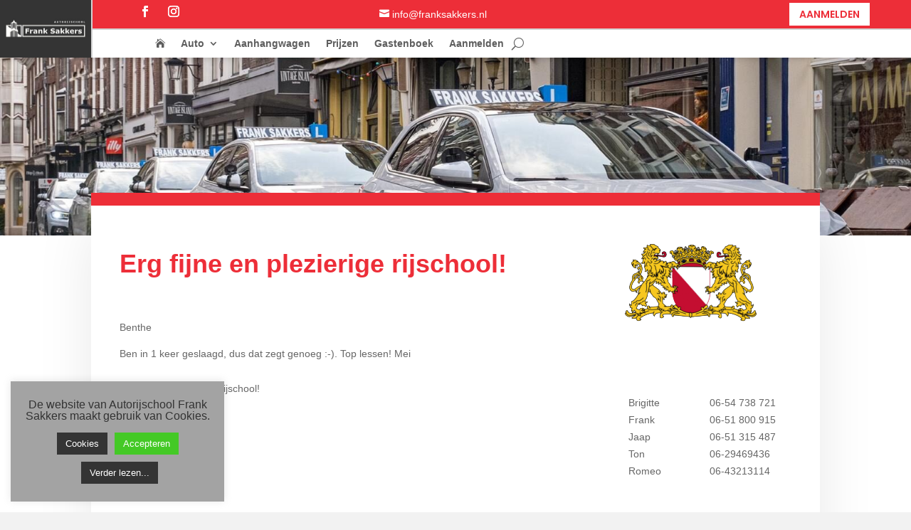

--- FILE ---
content_type: text/css
request_url: https://www.franksakkers.nl/wp-content/themes/autorijschool-frank-sakkers/style.css?ver=4.27.5
body_size: -42
content:
/*
Theme Name:  Autorijschool Frank Sakkers
Theme URI:   https://franksakkers.deanv.nl
Version:     1.0
Description: A child theme of Divi. This is a custom child theme created for our site Autorijschool Frank Sakkers.
Author:      aadmindeanv
Author URI:  https://franksakkers.deanv.nl
Template:    Divi
*/

/*- Add any CSS custom code for this child theme below this line -*/

--- FILE ---
content_type: text/css
request_url: https://www.franksakkers.nl/wp-content/et-cache/629/et-core-unified-tb-205-tb-125-tb-353-629.min.css?ver=1765723669
body_size: 1823
content:
.et_pb_section_0_tb_header{margin-bottom:-57px;z-index:10;box-shadow:0px 4px 12px -6px rgba(0,0,0,0.3)}.et_pb_section_0_tb_header.et_pb_section{padding-top:0px;padding-bottom:0px;background-color:#343434!important}.et_pb_section_0_tb_header>.et_pb_row,body #page-container .et-db #et-boc .et-l .et_pb_section_0_tb_header>.et_pb_row,body.et_pb_pagebuilder_layout.single #page-container #et-boc .et-l .et_pb_section_0_tb_header>.et_pb_row,body.et_pb_pagebuilder_layout.single.et_full_width_page #page-container #et-boc .et-l .et_pb_section_0_tb_header>.et_pb_row,body.et_pb_pagebuilder_layout.single.et_full_width_portfolio_page #page-container #et-boc .et-l .et_pb_section_0_tb_header>.et_pb_row{width:100%;max-width:2580px}.et_pb_sticky.et_pb_section_0_tb_header{box-shadow:0px 4px 12px -6px rgba(0,0,0,0.3)}.et_pb_column_0_tb_header,.et_pb_column_1_tb_header{padding-top:0px;padding-bottom:0px}.et_pb_image_0_tb_header{text-align:center}.et_pb_row_inner_0_tb_header{background-color:#ED2E38;border-bottom-width:2px;border-left-width:2px;border-bottom-color:#D3D3D3;border-left-color:#D3D3D3;display:flex;justify-content:center;align-items:center}.et_pb_row_inner_0_tb_header.et_pb_row_inner{padding-top:0px!important;padding-right:5%!important;padding-bottom:0px!important;padding-left:5%!important}.et_pb_column .et_pb_row_inner_0_tb_header{padding-top:0px;padding-right:5%;padding-bottom:0px;padding-left:5%}.et_pb_social_media_follow .et_pb_social_media_follow_network_0_tb_header .icon:before,.et_pb_social_media_follow_0_tb_header li a.icon:before{transition:color 300ms ease 0ms}.et_pb_social_media_follow .et_pb_social_media_follow_network_0_tb_header.et_pb_social_icon .icon:before,.et_pb_social_media_follow .et_pb_social_media_follow_network_0_tb_header.et_pb_social_icon:hover .icon:before,.et_pb_social_media_follow .et_pb_social_media_follow_network_1_tb_header.et_pb_social_icon .icon:before,.et_pb_social_media_follow_0_tb_header li.et_pb_social_icon a.icon:before{color:#FFFFFF}ul.et_pb_social_media_follow_0_tb_header a.icon{border-radius:100px 100px 100px 100px}ul.et_pb_social_media_follow_0_tb_header,.et_pb_text_0_tb_header{padding-bottom:0px!important}.et_pb_social_media_follow_0_tb_header li.et_pb_social_icon a.icon:hover:before,.et_pb_menu_0_tb_header .mobile_nav .mobile_menu_bar:before,.et_pb_menu_0_tb_header .et_pb_menu__icon.et_pb_menu__search-button,.et_pb_menu_0_tb_header .et_pb_menu__icon.et_pb_menu__close-search-button,.et_pb_menu_0_tb_header .et_pb_menu__icon.et_pb_menu__cart-button{color:#5E5E5E}.et_pb_text_0_tb_header.et_pb_text{color:#FFFFFF!important}body #page-container .et_pb_section .et_pb_button_0_tb_header{color:#ED2E38!important;border-width:0px!important;border-radius:0px;font-size:14px;font-family:'Poppins',Helvetica,Arial,Lucida,sans-serif!important;font-weight:600!important;text-transform:uppercase!important;background-color:#FFFFFF}body #page-container .et_pb_section .et_pb_button_0_tb_header:hover:after{margin-left:.3em;left:auto;margin-left:.3em;opacity:1}body #page-container .et_pb_section .et_pb_button_0_tb_header:after{line-height:inherit;font-size:inherit!important;margin-left:-1em;left:auto;font-family:ETmodules!important;font-weight:400!important}.et_pb_button_0_tb_header,.et_pb_button_0_tb_header:after{transition:all 300ms ease 0ms}.et_pb_row_inner_1_tb_header{background-color:#FFFFFF;border-color:#ED2E38 #ED2E38 #ED2E38 #D3D3D3;border-left-width:2px}.et_pb_row_inner_1_tb_header.et_pb_row_inner{padding-top:4px!important;padding-right:5%!important;padding-bottom:4px!important;padding-left:5%!important}.et_pb_column .et_pb_row_inner_1_tb_header{padding-top:4px;padding-right:5%;padding-bottom:4px;padding-left:5%}.et_pb_menu_0_tb_header.et_pb_menu ul li a{font-weight:600;color:#5E5E5E!important}.et_pb_menu_0_tb_header.et_pb_menu ul li.current-menu-item a{color:#ED2E38!important}.et_pb_menu_0_tb_header.et_pb_menu .nav li ul{background-color:#ffffff!important;border-color:rgba(0,0,0,0)}.et_pb_menu_0_tb_header.et_pb_menu .et_mobile_menu{border-color:rgba(0,0,0,0)}.et_pb_menu_0_tb_header.et_pb_menu .et_mobile_menu,.et_pb_menu_0_tb_header.et_pb_menu .et_mobile_menu ul{background-color:#ffffff!important}.et_pb_menu_0_tb_header .et_pb_menu_inner_container>.et_pb_menu__logo-wrap,.et_pb_menu_0_tb_header .et_pb_menu__logo-slot{width:auto;max-width:100%}.et_pb_menu_0_tb_header .et_pb_menu_inner_container>.et_pb_menu__logo-wrap .et_pb_menu__logo img,.et_pb_menu_0_tb_header .et_pb_menu__logo-slot .et_pb_menu__logo-wrap img{height:auto;max-height:none}@media only screen and (max-width:980px){.et_pb_image_0_tb_header .et_pb_image_wrap img{width:auto}.et_pb_row_inner_0_tb_header{border-bottom-width:2px;border-left-width:0px;border-bottom-color:#D3D3D3;border-left-color:#D3D3D3}body #page-container .et_pb_section .et_pb_button_0_tb_header:after{line-height:inherit;font-size:inherit!important;margin-left:-1em;left:auto;display:inline-block;opacity:0;content:attr(data-icon);font-family:ETmodules!important;font-weight:400!important}body #page-container .et_pb_section .et_pb_button_0_tb_header:before{display:none}body #page-container .et_pb_section .et_pb_button_0_tb_header:hover:after{margin-left:.3em;left:auto;margin-left:.3em;opacity:1}.et_pb_row_inner_1_tb_header{border-left-width:0px;border-left-color:#D3D3D3}.et_pb_row_inner_1_tb_header.et_pb_row_inner,.et_pb_column .et_pb_row_inner_1_tb_header{padding-top:14px!important;padding-bottom:14px!important}.et_pb_menu_0_tb_header .et_pb_menu_inner_container>.et_pb_menu__logo-wrap,.et_pb_menu_0_tb_header .et_pb_menu__logo-slot{max-width:40%}}@media only screen and (min-width:768px) and (max-width:980px){.et_pb_image_0_tb_header,.et_pb_row_inner_0_tb_header,.et_pb_column_inner_0_tb_header,.et_pb_column_inner_1_tb_header{display:none!important}}@media only screen and (max-width:767px){.et_pb_image_0_tb_header,.et_pb_column_inner_0_tb_header,.et_pb_column_inner_1_tb_header{display:none!important}.et_pb_image_0_tb_header .et_pb_image_wrap img{width:auto}.et_pb_row_inner_0_tb_header{border-bottom-width:2px;border-left-width:0px;border-bottom-color:#D3D3D3;border-left-color:#D3D3D3;display:none!important}body #page-container .et_pb_section .et_pb_button_0_tb_header:after{line-height:inherit;font-size:inherit!important;margin-left:-1em;left:auto;display:inline-block;opacity:0;content:attr(data-icon);font-family:ETmodules!important;font-weight:400!important}body #page-container .et_pb_section .et_pb_button_0_tb_header:before{display:none}body #page-container .et_pb_section .et_pb_button_0_tb_header:hover:after{margin-left:.3em;left:auto;margin-left:.3em;opacity:1}.et_pb_row_inner_1_tb_header{border-left-width:0px;border-left-color:#D3D3D3}}div.et_pb_section.et_pb_section_0_tb_body{background-position:center top;background-image:url(https://www.franksakkers.nl/wp-content/uploads/2021/06/Zadelstraat-13-e1623956008169.jpg)!important}.et_pb_section_0_tb_body.et_pb_section{padding-top:12vw;padding-bottom:12vw}.et_pb_section_1_tb_body.et_pb_section{padding-top:0px;padding-bottom:101px;margin-top:-7vw;background-color:RGBA(0,0,0,0)!important}.et_pb_row_0_tb_body{background-color:#ffffff;border-top-width:18px;border-color:#ED2E38;box-shadow:0px 39px 80px -6px rgba(0,0,0,0.1)}.et_pb_row_0_tb_body.et_pb_row{padding-top:40px!important;padding-right:40px!important;padding-left:40px!important;margin-top:2.3%!important;margin-right:auto!important;margin-left:auto!important;padding-top:40px;padding-right:40px;padding-left:40px}.et_pb_row_0_tb_body,body #page-container .et-db #et-boc .et-l .et_pb_row_0_tb_body.et_pb_row,body.et_pb_pagebuilder_layout.single #page-container #et-boc .et-l .et_pb_row_0_tb_body.et_pb_row,body.et_pb_pagebuilder_layout.single.et_full_width_page #page-container #et-boc .et-l .et_pb_row_0_tb_body.et_pb_row{max-width:1440px}.et_pb_text_0_tb_body.et_pb_text,.et_pb_post_content_0_tb_body h1,.et_pb_post_content_0_tb_body h2,.et_pb_post_content_0_tb_body h3,.et_pb_post_content_0_tb_body h4,.et_pb_post_content_0_tb_body h5,.et_pb_post_content_0_tb_body h6{color:#ED2E38!important}.et_pb_text_0_tb_body{line-height:1em;font-weight:600;font-size:36px;line-height:1em;padding-top:24px!important;padding-bottom:0px!important;margin-bottom:10px!important}.et_pb_text_0_tb_body h1{font-weight:600;font-size:50px;color:#ED2E38!important}.et_pb_post_content_0_tb_body{background-color:RGBA(0,0,0,0);margin-top:60px}.et_pb_image_0_tb_body{text-align:center}.et_pb_text_2_tb_body{padding-left:4vw!important}.et_pb_slider[data-active-slide="et_pb_slide_0_tb_body"] .et-pb-controllers a,.et_pb_slider[data-active-slide="et_pb_slide_0_tb_body"] .et-pb-controllers .et-pb-active-control,.et_pb_slider[data-active-slide="et_pb_slide_1_tb_body"] .et-pb-controllers a,.et_pb_slider[data-active-slide="et_pb_slide_1_tb_body"] .et-pb-controllers .et-pb-active-control,.et_pb_slider[data-active-slide="et_pb_slide_2_tb_body"] .et-pb-controllers a,.et_pb_slider[data-active-slide="et_pb_slide_2_tb_body"] .et-pb-controllers .et-pb-active-control,.et_pb_slider_0_tb_body .et-pb-controllers a,.et_pb_slider_0_tb_body .et-pb-controllers .et-pb-active-control{background-color:#ED2E38}.et_pb_slider_0_tb_body.et_pb_slider{overflow-x:hidden;overflow-y:hidden}.et_pb_slider_0_tb_body .et_pb_slide_description,.et_pb_slider_fullwidth_off.et_pb_slider_0_tb_body .et_pb_slide_description{padding-bottom:11px}@media only screen and (max-width:980px){.et_pb_row_0_tb_body{border-top-width:18px}.et_pb_text_0_tb_body{font-size:32px}.et_pb_text_0_tb_body h1{font-size:38px}.et_pb_image_0_tb_body .et_pb_image_wrap img{width:auto}}@media only screen and (max-width:767px){.et_pb_row_0_tb_body{border-top-width:18px}.et_pb_text_0_tb_body{font-size:20px}.et_pb_text_0_tb_body h1{font-size:18px}.et_pb_image_0_tb_body .et_pb_image_wrap img{width:auto}}.et_pb_section_0_tb_footer.et_pb_section{padding-top:40px;padding-bottom:0px;background-color:#343434!important}.et_pb_section_0_tb_footer{z-index:10;box-shadow:0px 2px 18px 0px rgba(0,0,0,0.3)}.et_pb_row_0_tb_footer{border-top-width:12px;border-top-color:#ED2E38;box-shadow:0px 12px 18px -6px rgba(0,0,0,0.3)}.et_pb_blurb_0_tb_footer.et_pb_blurb .et_pb_module_header,.et_pb_blurb_0_tb_footer.et_pb_blurb .et_pb_module_header a,.et_pb_blurb_1_tb_footer.et_pb_blurb .et_pb_module_header,.et_pb_blurb_1_tb_footer.et_pb_blurb .et_pb_module_header a,.et_pb_blurb_2_tb_footer.et_pb_blurb .et_pb_module_header,.et_pb_blurb_2_tb_footer.et_pb_blurb .et_pb_module_header a{font-weight:600;color:#FFFFFF!important}.et_pb_blurb_0_tb_footer.et_pb_blurb{color:#FFFFFF!important;border-right-color:#ED2E38;padding-right:156px!important;padding-left:30px!important}.et_pb_blurb_0_tb_footer .et-pb-icon,.et_pb_blurb_1_tb_footer .et-pb-icon,.et_pb_blurb_2_tb_footer .et-pb-icon{font-size:20px;color:#FFFFFF;font-family:ETmodules!important;font-weight:400!important}.et_pb_blurb_1_tb_footer.et_pb_blurb{color:#FFFFFF!important;padding-bottom:36px!important;padding-left:30px!important;margin-bottom:2px!important}ul.et_pb_social_media_follow_0_tb_footer{padding-right:2vw!important;margin-bottom:18px!important}.et_pb_social_media_follow_0_tb_footer li a.icon:before{font-size:22px;line-height:44px;height:44px;width:44px}.et_pb_social_media_follow_0_tb_footer li a.icon{height:44px;width:44px}.et_pb_image_0_tb_footer .et_pb_image_wrap img{height:50%;min-height:20%;max-height:50%;width:auto}.et_pb_image_0_tb_footer{padding-top:0px;padding-right:2vw;width:50%;max-width:50%;text-align:left;margin-left:0}.et_pb_blurb_2_tb_footer.et_pb_blurb{color:#FFFFFF!important;padding-left:40px!important}.et_pb_column_0_tb_footer,.et_pb_column_1_tb_footer,.et_pb_column_2_tb_footer{border-right-width:2px;border-right-color:#ED2E38}.et_pb_social_media_follow_network_0_tb_footer a.icon{background-color:#3b5998!important}.et_pb_social_media_follow_network_1_tb_footer a.icon{background-color:#ea2c59!important}.et_pb_image_0_tb_footer.et_pb_module{margin-left:0px!important;margin-right:auto!important}@media only screen and (max-width:980px){.et_pb_row_0_tb_footer{border-top-width:12px;border-top-color:#ED2E38}.et_pb_blurb_0_tb_footer.et_pb_blurb{border-right-color:#ED2E38}.et_pb_image_0_tb_footer{padding-right:0vw}.et_pb_image_0_tb_footer .et_pb_image_wrap img{width:auto}.et_pb_column_0_tb_footer,.et_pb_column_1_tb_footer,.et_pb_column_2_tb_footer{border-right-width:2px;border-right-color:#ED2E38}}@media only screen and (max-width:767px){.et_pb_row_0_tb_footer{border-top-width:12px;border-top-color:#ED2E38}.et_pb_blurb_0_tb_footer.et_pb_blurb{border-right-color:#ED2E38}.et_pb_image_0_tb_footer .et_pb_image_wrap img{width:auto}.et_pb_column_0_tb_footer,.et_pb_column_1_tb_footer,.et_pb_column_2_tb_footer{border-right-width:2px;border-right-color:#ED2E38}}